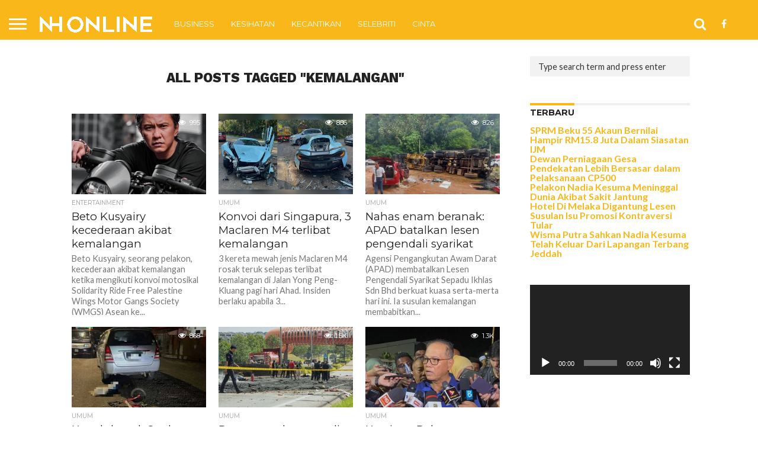

--- FILE ---
content_type: text/html; charset=utf-8
request_url: https://www.google.com/recaptcha/api2/aframe
body_size: 268
content:
<!DOCTYPE HTML><html><head><meta http-equiv="content-type" content="text/html; charset=UTF-8"></head><body><script nonce="JTKK4w4atLJx8ZIt7Sby_Q">/** Anti-fraud and anti-abuse applications only. See google.com/recaptcha */ try{var clients={'sodar':'https://pagead2.googlesyndication.com/pagead/sodar?'};window.addEventListener("message",function(a){try{if(a.source===window.parent){var b=JSON.parse(a.data);var c=clients[b['id']];if(c){var d=document.createElement('img');d.src=c+b['params']+'&rc='+(localStorage.getItem("rc::a")?sessionStorage.getItem("rc::b"):"");window.document.body.appendChild(d);sessionStorage.setItem("rc::e",parseInt(sessionStorage.getItem("rc::e")||0)+1);localStorage.setItem("rc::h",'1769015213312');}}}catch(b){}});window.parent.postMessage("_grecaptcha_ready", "*");}catch(b){}</script></body></html>